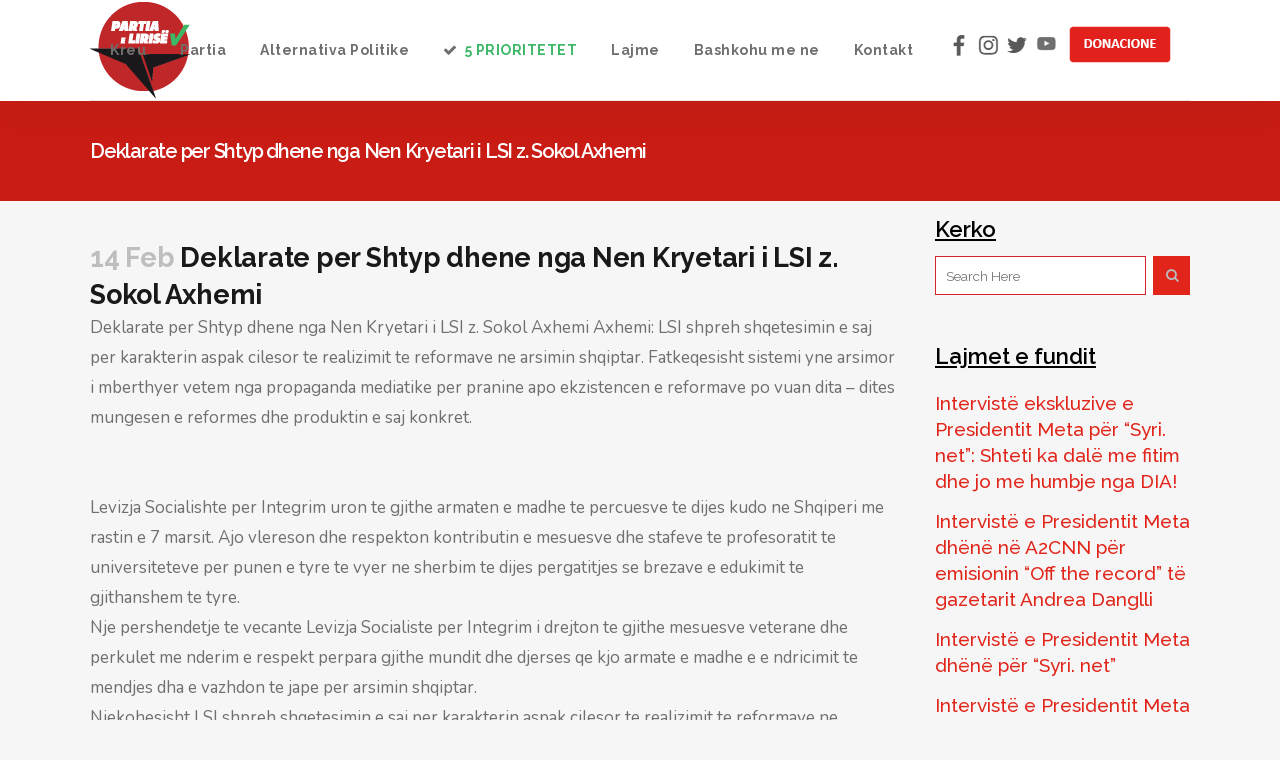

--- FILE ---
content_type: text/html; charset=UTF-8
request_url: https://partiaelirise.al/deklarate-per-shtyp-dhene-nga-nen-kryetari-i-lsi-z-sokol-axhemi/
body_size: 67083
content:
<!DOCTYPE html>
<html lang="en-US">
<head>
	<meta charset="UTF-8" />
	
	<title>Deklarate per Shtyp dhene nga Nen Kryetari i LSI z. Sokol Axhemi - Partia e Lirise</title>

	
			
						<meta name="viewport" content="width=device-width,initial-scale=1,user-scalable=no">
		
	<link rel="profile" href="http://gmpg.org/xfn/11" />
	<link rel="pingback" href="https://partiaelirise.al/xmlrpc.php" />
            <link rel="shortcut icon" type="image/x-icon" href="https://partiaelirise.al/wp-content/uploads/2022/10/LOGO.png">
        <link rel="apple-touch-icon" href="https://partiaelirise.al/wp-content/uploads/2022/10/LOGO.png"/>
    	<link href='//fonts.googleapis.com/css?family=Raleway:100,200,300,400,500,600,700,800,900,300italic,400italic,700italic|Raleway:100,200,300,400,500,600,700,800,900,300italic,400italic,700italic|Nunito:100,200,300,400,500,600,700,800,900,300italic,400italic,700italic&subset=latin,latin-ext' rel='stylesheet' type='text/css'>
<script type="application/javascript">var QodeAjaxUrl = "https://partiaelirise.al/wp-admin/admin-ajax.php"</script><meta name='robots' content='index, follow, max-image-preview:large, max-snippet:-1, max-video-preview:-1' />
	<style>img:is([sizes="auto" i], [sizes^="auto," i]) { contain-intrinsic-size: 3000px 1500px }</style>
	
	<!-- This site is optimized with the Yoast SEO plugin v25.2 - https://yoast.com/wordpress/plugins/seo/ -->
	<link rel="canonical" href="https://partiaelirise.al/deklarate-per-shtyp-dhene-nga-nen-kryetari-i-lsi-z-sokol-axhemi/" />
	<meta property="og:locale" content="en_US" />
	<meta property="og:type" content="article" />
	<meta property="og:title" content="Deklarate per Shtyp dhene nga Nen Kryetari i LSI z. Sokol Axhemi - Partia e Lirise" />
	<meta property="og:description" content="Deklarate per Shtyp dhene nga Nen Kryetari i LSI z. Sokol Axhemi Axhemi: LSI shpreh shqetesimin e saj per karakterin aspak cilesor te realizimit te reformave ne arsimin shqiptar. Fatkeqesisht sistemi yne arsimor i mberthyer vetem nga propaganda mediatike per pranine apo ekzistencen e reformave..." />
	<meta property="og:url" content="https://partiaelirise.al/deklarate-per-shtyp-dhene-nga-nen-kryetari-i-lsi-z-sokol-axhemi/" />
	<meta property="og:site_name" content="Partia e Lirise" />
	<meta property="article:published_time" content="2013-02-14T21:48:34+00:00" />
	<meta name="author" content="Partia Lirise" />
	<meta name="twitter:card" content="summary_large_image" />
	<meta name="twitter:label1" content="Written by" />
	<meta name="twitter:data1" content="Partia Lirise" />
	<meta name="twitter:label2" content="Est. reading time" />
	<meta name="twitter:data2" content="2 minutes" />
	<script type="application/ld+json" class="yoast-schema-graph">{"@context":"https://schema.org","@graph":[{"@type":"Article","@id":"https://partiaelirise.al/deklarate-per-shtyp-dhene-nga-nen-kryetari-i-lsi-z-sokol-axhemi/#article","isPartOf":{"@id":"https://partiaelirise.al/deklarate-per-shtyp-dhene-nga-nen-kryetari-i-lsi-z-sokol-axhemi/"},"author":{"name":"Partia Lirise","@id":"https://partiaelirise.al/#/schema/person/542636635f6747125a306ec43f0c9fad"},"headline":"Deklarate per Shtyp dhene nga Nen Kryetari i LSI z. Sokol Axhemi","datePublished":"2013-02-14T21:48:34+00:00","mainEntityOfPage":{"@id":"https://partiaelirise.al/deklarate-per-shtyp-dhene-nga-nen-kryetari-i-lsi-z-sokol-axhemi/"},"wordCount":495,"publisher":{"@id":"https://partiaelirise.al/#organization"},"articleSection":["Archived Articles"],"inLanguage":"en-US"},{"@type":"WebPage","@id":"https://partiaelirise.al/deklarate-per-shtyp-dhene-nga-nen-kryetari-i-lsi-z-sokol-axhemi/","url":"https://partiaelirise.al/deklarate-per-shtyp-dhene-nga-nen-kryetari-i-lsi-z-sokol-axhemi/","name":"Deklarate per Shtyp dhene nga Nen Kryetari i LSI z. Sokol Axhemi - Partia e Lirise","isPartOf":{"@id":"https://partiaelirise.al/#website"},"datePublished":"2013-02-14T21:48:34+00:00","breadcrumb":{"@id":"https://partiaelirise.al/deklarate-per-shtyp-dhene-nga-nen-kryetari-i-lsi-z-sokol-axhemi/#breadcrumb"},"inLanguage":"en-US","potentialAction":[{"@type":"ReadAction","target":["https://partiaelirise.al/deklarate-per-shtyp-dhene-nga-nen-kryetari-i-lsi-z-sokol-axhemi/"]}]},{"@type":"BreadcrumbList","@id":"https://partiaelirise.al/deklarate-per-shtyp-dhene-nga-nen-kryetari-i-lsi-z-sokol-axhemi/#breadcrumb","itemListElement":[{"@type":"ListItem","position":1,"name":"Home","item":"https://partiaelirise.al/"},{"@type":"ListItem","position":2,"name":"Deklarate per Shtyp dhene nga Nen Kryetari i LSI z. Sokol Axhemi"}]},{"@type":"WebSite","@id":"https://partiaelirise.al/#website","url":"https://partiaelirise.al/","name":"Partia e Lirise","description":"","publisher":{"@id":"https://partiaelirise.al/#organization"},"potentialAction":[{"@type":"SearchAction","target":{"@type":"EntryPoint","urlTemplate":"https://partiaelirise.al/?s={search_term_string}"},"query-input":{"@type":"PropertyValueSpecification","valueRequired":true,"valueName":"search_term_string"}}],"inLanguage":"en-US"},{"@type":"Organization","@id":"https://partiaelirise.al/#organization","name":"Partia e Lirise","url":"https://partiaelirise.al/","logo":{"@type":"ImageObject","inLanguage":"en-US","@id":"https://partiaelirise.al/#/schema/logo/image/","url":"https://partiaelirise.al/wp-content/uploads/2022/10/cropped-LOGO.png","contentUrl":"https://partiaelirise.al/wp-content/uploads/2022/10/cropped-LOGO.png","width":512,"height":512,"caption":"Partia e Lirise"},"image":{"@id":"https://partiaelirise.al/#/schema/logo/image/"}},{"@type":"Person","@id":"https://partiaelirise.al/#/schema/person/542636635f6747125a306ec43f0c9fad","name":"Partia Lirise","image":{"@type":"ImageObject","inLanguage":"en-US","@id":"https://partiaelirise.al/#/schema/person/image/","url":"https://secure.gravatar.com/avatar/4380aac533c0de69282a6f55327603437b7ee1a149f31140ab739080d08dbcb9?s=96&d=mm&r=g","contentUrl":"https://secure.gravatar.com/avatar/4380aac533c0de69282a6f55327603437b7ee1a149f31140ab739080d08dbcb9?s=96&d=mm&r=g","caption":"Partia Lirise"},"url":"https://partiaelirise.al/author/hanigjonaj/"}]}</script>
	<!-- / Yoast SEO plugin. -->


<link rel='dns-prefetch' href='//maps.googleapis.com' />
<link rel="alternate" type="application/rss+xml" title="Partia e Lirise &raquo; Feed" href="https://partiaelirise.al/feed/" />
<link rel="alternate" type="application/rss+xml" title="Partia e Lirise &raquo; Comments Feed" href="https://partiaelirise.al/comments/feed/" />
<script type="text/javascript">
/* <![CDATA[ */
window._wpemojiSettings = {"baseUrl":"https:\/\/s.w.org\/images\/core\/emoji\/16.0.1\/72x72\/","ext":".png","svgUrl":"https:\/\/s.w.org\/images\/core\/emoji\/16.0.1\/svg\/","svgExt":".svg","source":{"concatemoji":"https:\/\/partiaelirise.al\/wp-includes\/js\/wp-emoji-release.min.js?ver=6.8.3"}};
/*! This file is auto-generated */
!function(s,n){var o,i,e;function c(e){try{var t={supportTests:e,timestamp:(new Date).valueOf()};sessionStorage.setItem(o,JSON.stringify(t))}catch(e){}}function p(e,t,n){e.clearRect(0,0,e.canvas.width,e.canvas.height),e.fillText(t,0,0);var t=new Uint32Array(e.getImageData(0,0,e.canvas.width,e.canvas.height).data),a=(e.clearRect(0,0,e.canvas.width,e.canvas.height),e.fillText(n,0,0),new Uint32Array(e.getImageData(0,0,e.canvas.width,e.canvas.height).data));return t.every(function(e,t){return e===a[t]})}function u(e,t){e.clearRect(0,0,e.canvas.width,e.canvas.height),e.fillText(t,0,0);for(var n=e.getImageData(16,16,1,1),a=0;a<n.data.length;a++)if(0!==n.data[a])return!1;return!0}function f(e,t,n,a){switch(t){case"flag":return n(e,"\ud83c\udff3\ufe0f\u200d\u26a7\ufe0f","\ud83c\udff3\ufe0f\u200b\u26a7\ufe0f")?!1:!n(e,"\ud83c\udde8\ud83c\uddf6","\ud83c\udde8\u200b\ud83c\uddf6")&&!n(e,"\ud83c\udff4\udb40\udc67\udb40\udc62\udb40\udc65\udb40\udc6e\udb40\udc67\udb40\udc7f","\ud83c\udff4\u200b\udb40\udc67\u200b\udb40\udc62\u200b\udb40\udc65\u200b\udb40\udc6e\u200b\udb40\udc67\u200b\udb40\udc7f");case"emoji":return!a(e,"\ud83e\udedf")}return!1}function g(e,t,n,a){var r="undefined"!=typeof WorkerGlobalScope&&self instanceof WorkerGlobalScope?new OffscreenCanvas(300,150):s.createElement("canvas"),o=r.getContext("2d",{willReadFrequently:!0}),i=(o.textBaseline="top",o.font="600 32px Arial",{});return e.forEach(function(e){i[e]=t(o,e,n,a)}),i}function t(e){var t=s.createElement("script");t.src=e,t.defer=!0,s.head.appendChild(t)}"undefined"!=typeof Promise&&(o="wpEmojiSettingsSupports",i=["flag","emoji"],n.supports={everything:!0,everythingExceptFlag:!0},e=new Promise(function(e){s.addEventListener("DOMContentLoaded",e,{once:!0})}),new Promise(function(t){var n=function(){try{var e=JSON.parse(sessionStorage.getItem(o));if("object"==typeof e&&"number"==typeof e.timestamp&&(new Date).valueOf()<e.timestamp+604800&&"object"==typeof e.supportTests)return e.supportTests}catch(e){}return null}();if(!n){if("undefined"!=typeof Worker&&"undefined"!=typeof OffscreenCanvas&&"undefined"!=typeof URL&&URL.createObjectURL&&"undefined"!=typeof Blob)try{var e="postMessage("+g.toString()+"("+[JSON.stringify(i),f.toString(),p.toString(),u.toString()].join(",")+"));",a=new Blob([e],{type:"text/javascript"}),r=new Worker(URL.createObjectURL(a),{name:"wpTestEmojiSupports"});return void(r.onmessage=function(e){c(n=e.data),r.terminate(),t(n)})}catch(e){}c(n=g(i,f,p,u))}t(n)}).then(function(e){for(var t in e)n.supports[t]=e[t],n.supports.everything=n.supports.everything&&n.supports[t],"flag"!==t&&(n.supports.everythingExceptFlag=n.supports.everythingExceptFlag&&n.supports[t]);n.supports.everythingExceptFlag=n.supports.everythingExceptFlag&&!n.supports.flag,n.DOMReady=!1,n.readyCallback=function(){n.DOMReady=!0}}).then(function(){return e}).then(function(){var e;n.supports.everything||(n.readyCallback(),(e=n.source||{}).concatemoji?t(e.concatemoji):e.wpemoji&&e.twemoji&&(t(e.twemoji),t(e.wpemoji)))}))}((window,document),window._wpemojiSettings);
/* ]]> */
</script>
<link rel='stylesheet' id='layerslider-css' href='https://partiaelirise.al/wp-content/plugins/LayerSlider/static/layerslider/css/layerslider.css?ver=6.7.6' type='text/css' media='all' />
<style id='wp-emoji-styles-inline-css' type='text/css'>

	img.wp-smiley, img.emoji {
		display: inline !important;
		border: none !important;
		box-shadow: none !important;
		height: 1em !important;
		width: 1em !important;
		margin: 0 0.07em !important;
		vertical-align: -0.1em !important;
		background: none !important;
		padding: 0 !important;
	}
</style>
<link rel='stylesheet' id='wp-block-library-css' href='https://partiaelirise.al/wp-includes/css/dist/block-library/style.min.css?ver=6.8.3' type='text/css' media='all' />
<style id='classic-theme-styles-inline-css' type='text/css'>
/*! This file is auto-generated */
.wp-block-button__link{color:#fff;background-color:#32373c;border-radius:9999px;box-shadow:none;text-decoration:none;padding:calc(.667em + 2px) calc(1.333em + 2px);font-size:1.125em}.wp-block-file__button{background:#32373c;color:#fff;text-decoration:none}
</style>
<style id='global-styles-inline-css' type='text/css'>
:root{--wp--preset--aspect-ratio--square: 1;--wp--preset--aspect-ratio--4-3: 4/3;--wp--preset--aspect-ratio--3-4: 3/4;--wp--preset--aspect-ratio--3-2: 3/2;--wp--preset--aspect-ratio--2-3: 2/3;--wp--preset--aspect-ratio--16-9: 16/9;--wp--preset--aspect-ratio--9-16: 9/16;--wp--preset--color--black: #000000;--wp--preset--color--cyan-bluish-gray: #abb8c3;--wp--preset--color--white: #ffffff;--wp--preset--color--pale-pink: #f78da7;--wp--preset--color--vivid-red: #cf2e2e;--wp--preset--color--luminous-vivid-orange: #ff6900;--wp--preset--color--luminous-vivid-amber: #fcb900;--wp--preset--color--light-green-cyan: #7bdcb5;--wp--preset--color--vivid-green-cyan: #00d084;--wp--preset--color--pale-cyan-blue: #8ed1fc;--wp--preset--color--vivid-cyan-blue: #0693e3;--wp--preset--color--vivid-purple: #9b51e0;--wp--preset--gradient--vivid-cyan-blue-to-vivid-purple: linear-gradient(135deg,rgba(6,147,227,1) 0%,rgb(155,81,224) 100%);--wp--preset--gradient--light-green-cyan-to-vivid-green-cyan: linear-gradient(135deg,rgb(122,220,180) 0%,rgb(0,208,130) 100%);--wp--preset--gradient--luminous-vivid-amber-to-luminous-vivid-orange: linear-gradient(135deg,rgba(252,185,0,1) 0%,rgba(255,105,0,1) 100%);--wp--preset--gradient--luminous-vivid-orange-to-vivid-red: linear-gradient(135deg,rgba(255,105,0,1) 0%,rgb(207,46,46) 100%);--wp--preset--gradient--very-light-gray-to-cyan-bluish-gray: linear-gradient(135deg,rgb(238,238,238) 0%,rgb(169,184,195) 100%);--wp--preset--gradient--cool-to-warm-spectrum: linear-gradient(135deg,rgb(74,234,220) 0%,rgb(151,120,209) 20%,rgb(207,42,186) 40%,rgb(238,44,130) 60%,rgb(251,105,98) 80%,rgb(254,248,76) 100%);--wp--preset--gradient--blush-light-purple: linear-gradient(135deg,rgb(255,206,236) 0%,rgb(152,150,240) 100%);--wp--preset--gradient--blush-bordeaux: linear-gradient(135deg,rgb(254,205,165) 0%,rgb(254,45,45) 50%,rgb(107,0,62) 100%);--wp--preset--gradient--luminous-dusk: linear-gradient(135deg,rgb(255,203,112) 0%,rgb(199,81,192) 50%,rgb(65,88,208) 100%);--wp--preset--gradient--pale-ocean: linear-gradient(135deg,rgb(255,245,203) 0%,rgb(182,227,212) 50%,rgb(51,167,181) 100%);--wp--preset--gradient--electric-grass: linear-gradient(135deg,rgb(202,248,128) 0%,rgb(113,206,126) 100%);--wp--preset--gradient--midnight: linear-gradient(135deg,rgb(2,3,129) 0%,rgb(40,116,252) 100%);--wp--preset--font-size--small: 13px;--wp--preset--font-size--medium: 20px;--wp--preset--font-size--large: 36px;--wp--preset--font-size--x-large: 42px;--wp--preset--spacing--20: 0.44rem;--wp--preset--spacing--30: 0.67rem;--wp--preset--spacing--40: 1rem;--wp--preset--spacing--50: 1.5rem;--wp--preset--spacing--60: 2.25rem;--wp--preset--spacing--70: 3.38rem;--wp--preset--spacing--80: 5.06rem;--wp--preset--shadow--natural: 6px 6px 9px rgba(0, 0, 0, 0.2);--wp--preset--shadow--deep: 12px 12px 50px rgba(0, 0, 0, 0.4);--wp--preset--shadow--sharp: 6px 6px 0px rgba(0, 0, 0, 0.2);--wp--preset--shadow--outlined: 6px 6px 0px -3px rgba(255, 255, 255, 1), 6px 6px rgba(0, 0, 0, 1);--wp--preset--shadow--crisp: 6px 6px 0px rgba(0, 0, 0, 1);}:where(.is-layout-flex){gap: 0.5em;}:where(.is-layout-grid){gap: 0.5em;}body .is-layout-flex{display: flex;}.is-layout-flex{flex-wrap: wrap;align-items: center;}.is-layout-flex > :is(*, div){margin: 0;}body .is-layout-grid{display: grid;}.is-layout-grid > :is(*, div){margin: 0;}:where(.wp-block-columns.is-layout-flex){gap: 2em;}:where(.wp-block-columns.is-layout-grid){gap: 2em;}:where(.wp-block-post-template.is-layout-flex){gap: 1.25em;}:where(.wp-block-post-template.is-layout-grid){gap: 1.25em;}.has-black-color{color: var(--wp--preset--color--black) !important;}.has-cyan-bluish-gray-color{color: var(--wp--preset--color--cyan-bluish-gray) !important;}.has-white-color{color: var(--wp--preset--color--white) !important;}.has-pale-pink-color{color: var(--wp--preset--color--pale-pink) !important;}.has-vivid-red-color{color: var(--wp--preset--color--vivid-red) !important;}.has-luminous-vivid-orange-color{color: var(--wp--preset--color--luminous-vivid-orange) !important;}.has-luminous-vivid-amber-color{color: var(--wp--preset--color--luminous-vivid-amber) !important;}.has-light-green-cyan-color{color: var(--wp--preset--color--light-green-cyan) !important;}.has-vivid-green-cyan-color{color: var(--wp--preset--color--vivid-green-cyan) !important;}.has-pale-cyan-blue-color{color: var(--wp--preset--color--pale-cyan-blue) !important;}.has-vivid-cyan-blue-color{color: var(--wp--preset--color--vivid-cyan-blue) !important;}.has-vivid-purple-color{color: var(--wp--preset--color--vivid-purple) !important;}.has-black-background-color{background-color: var(--wp--preset--color--black) !important;}.has-cyan-bluish-gray-background-color{background-color: var(--wp--preset--color--cyan-bluish-gray) !important;}.has-white-background-color{background-color: var(--wp--preset--color--white) !important;}.has-pale-pink-background-color{background-color: var(--wp--preset--color--pale-pink) !important;}.has-vivid-red-background-color{background-color: var(--wp--preset--color--vivid-red) !important;}.has-luminous-vivid-orange-background-color{background-color: var(--wp--preset--color--luminous-vivid-orange) !important;}.has-luminous-vivid-amber-background-color{background-color: var(--wp--preset--color--luminous-vivid-amber) !important;}.has-light-green-cyan-background-color{background-color: var(--wp--preset--color--light-green-cyan) !important;}.has-vivid-green-cyan-background-color{background-color: var(--wp--preset--color--vivid-green-cyan) !important;}.has-pale-cyan-blue-background-color{background-color: var(--wp--preset--color--pale-cyan-blue) !important;}.has-vivid-cyan-blue-background-color{background-color: var(--wp--preset--color--vivid-cyan-blue) !important;}.has-vivid-purple-background-color{background-color: var(--wp--preset--color--vivid-purple) !important;}.has-black-border-color{border-color: var(--wp--preset--color--black) !important;}.has-cyan-bluish-gray-border-color{border-color: var(--wp--preset--color--cyan-bluish-gray) !important;}.has-white-border-color{border-color: var(--wp--preset--color--white) !important;}.has-pale-pink-border-color{border-color: var(--wp--preset--color--pale-pink) !important;}.has-vivid-red-border-color{border-color: var(--wp--preset--color--vivid-red) !important;}.has-luminous-vivid-orange-border-color{border-color: var(--wp--preset--color--luminous-vivid-orange) !important;}.has-luminous-vivid-amber-border-color{border-color: var(--wp--preset--color--luminous-vivid-amber) !important;}.has-light-green-cyan-border-color{border-color: var(--wp--preset--color--light-green-cyan) !important;}.has-vivid-green-cyan-border-color{border-color: var(--wp--preset--color--vivid-green-cyan) !important;}.has-pale-cyan-blue-border-color{border-color: var(--wp--preset--color--pale-cyan-blue) !important;}.has-vivid-cyan-blue-border-color{border-color: var(--wp--preset--color--vivid-cyan-blue) !important;}.has-vivid-purple-border-color{border-color: var(--wp--preset--color--vivid-purple) !important;}.has-vivid-cyan-blue-to-vivid-purple-gradient-background{background: var(--wp--preset--gradient--vivid-cyan-blue-to-vivid-purple) !important;}.has-light-green-cyan-to-vivid-green-cyan-gradient-background{background: var(--wp--preset--gradient--light-green-cyan-to-vivid-green-cyan) !important;}.has-luminous-vivid-amber-to-luminous-vivid-orange-gradient-background{background: var(--wp--preset--gradient--luminous-vivid-amber-to-luminous-vivid-orange) !important;}.has-luminous-vivid-orange-to-vivid-red-gradient-background{background: var(--wp--preset--gradient--luminous-vivid-orange-to-vivid-red) !important;}.has-very-light-gray-to-cyan-bluish-gray-gradient-background{background: var(--wp--preset--gradient--very-light-gray-to-cyan-bluish-gray) !important;}.has-cool-to-warm-spectrum-gradient-background{background: var(--wp--preset--gradient--cool-to-warm-spectrum) !important;}.has-blush-light-purple-gradient-background{background: var(--wp--preset--gradient--blush-light-purple) !important;}.has-blush-bordeaux-gradient-background{background: var(--wp--preset--gradient--blush-bordeaux) !important;}.has-luminous-dusk-gradient-background{background: var(--wp--preset--gradient--luminous-dusk) !important;}.has-pale-ocean-gradient-background{background: var(--wp--preset--gradient--pale-ocean) !important;}.has-electric-grass-gradient-background{background: var(--wp--preset--gradient--electric-grass) !important;}.has-midnight-gradient-background{background: var(--wp--preset--gradient--midnight) !important;}.has-small-font-size{font-size: var(--wp--preset--font-size--small) !important;}.has-medium-font-size{font-size: var(--wp--preset--font-size--medium) !important;}.has-large-font-size{font-size: var(--wp--preset--font-size--large) !important;}.has-x-large-font-size{font-size: var(--wp--preset--font-size--x-large) !important;}
:where(.wp-block-post-template.is-layout-flex){gap: 1.25em;}:where(.wp-block-post-template.is-layout-grid){gap: 1.25em;}
:where(.wp-block-columns.is-layout-flex){gap: 2em;}:where(.wp-block-columns.is-layout-grid){gap: 2em;}
:root :where(.wp-block-pullquote){font-size: 1.5em;line-height: 1.6;}
</style>
<link rel='stylesheet' id='contact-form-7-css' href='https://partiaelirise.al/wp-content/plugins/contact-form-7/includes/css/styles.css?ver=6.1' type='text/css' media='all' />
<link rel='stylesheet' id='default_style-css' href='https://partiaelirise.al/wp-content/themes/bridge/style.css?ver=6.8.3' type='text/css' media='all' />
<link rel='stylesheet' id='qode_font_awesome-css' href='https://partiaelirise.al/wp-content/themes/bridge/css/font-awesome/css/font-awesome.min.css?ver=6.8.3' type='text/css' media='all' />
<link rel='stylesheet' id='qode_font_elegant-css' href='https://partiaelirise.al/wp-content/themes/bridge/css/elegant-icons/style.min.css?ver=6.8.3' type='text/css' media='all' />
<link rel='stylesheet' id='qode_linea_icons-css' href='https://partiaelirise.al/wp-content/themes/bridge/css/linea-icons/style.css?ver=6.8.3' type='text/css' media='all' />
<link rel='stylesheet' id='qode_dripicons-css' href='https://partiaelirise.al/wp-content/themes/bridge/css/dripicons/dripicons.css?ver=6.8.3' type='text/css' media='all' />
<link rel='stylesheet' id='stylesheet-css' href='https://partiaelirise.al/wp-content/themes/bridge/css/stylesheet.min.css?ver=6.8.3' type='text/css' media='all' />
<style id='stylesheet-inline-css' type='text/css'>
   .postid-2579.disabled_footer_top .footer_top_holder, .postid-2579.disabled_footer_bottom .footer_bottom_holder { display: none;}


</style>
<link rel='stylesheet' id='qode_print-css' href='https://partiaelirise.al/wp-content/themes/bridge/css/print.css?ver=6.8.3' type='text/css' media='all' />
<link rel='stylesheet' id='mac_stylesheet-css' href='https://partiaelirise.al/wp-content/themes/bridge/css/mac_stylesheet.css?ver=6.8.3' type='text/css' media='all' />
<link rel='stylesheet' id='webkit-css' href='https://partiaelirise.al/wp-content/themes/bridge/css/webkit_stylesheet.css?ver=6.8.3' type='text/css' media='all' />
<link rel='stylesheet' id='style_dynamic-css' href='https://partiaelirise.al/wp-content/themes/bridge/css/style_dynamic.css?ver=1714571104' type='text/css' media='all' />
<link rel='stylesheet' id='responsive-css' href='https://partiaelirise.al/wp-content/themes/bridge/css/responsive.min.css?ver=6.8.3' type='text/css' media='all' />
<link rel='stylesheet' id='style_dynamic_responsive-css' href='https://partiaelirise.al/wp-content/themes/bridge/css/style_dynamic_responsive.css?ver=1714571104' type='text/css' media='all' />
<link rel='stylesheet' id='js_composer_front-css' href='https://partiaelirise.al/wp-content/plugins/js_composer/assets/css/js_composer.min.css?ver=6.7.0' type='text/css' media='all' />
<link rel='stylesheet' id='custom_css-css' href='https://partiaelirise.al/wp-content/themes/bridge/css/custom_css.css?ver=1714571104' type='text/css' media='all' />
<link rel='stylesheet' id='newsletter-css' href='https://partiaelirise.al/wp-content/plugins/newsletter/style.css?ver=8.9.2' type='text/css' media='all' />
<script type="text/javascript" id="layerslider-greensock-js-extra">
/* <![CDATA[ */
var LS_Meta = {"v":"6.7.6"};
/* ]]> */
</script>
<script type="text/javascript" src="https://partiaelirise.al/wp-content/plugins/LayerSlider/static/layerslider/js/greensock.js?ver=1.19.0" id="layerslider-greensock-js"></script>
<script type="text/javascript" src="https://partiaelirise.al/wp-includes/js/jquery/jquery.min.js?ver=3.7.1" id="jquery-core-js"></script>
<script type="text/javascript" src="https://partiaelirise.al/wp-includes/js/jquery/jquery-migrate.min.js?ver=3.4.1" id="jquery-migrate-js"></script>
<script type="text/javascript" src="https://partiaelirise.al/wp-content/plugins/LayerSlider/static/layerslider/js/layerslider.kreaturamedia.jquery.js?ver=6.7.6" id="layerslider-js"></script>
<script type="text/javascript" src="https://partiaelirise.al/wp-content/plugins/LayerSlider/static/layerslider/js/layerslider.transitions.js?ver=6.7.6" id="layerslider-transitions-js"></script>
<meta name="generator" content="Powered by LayerSlider 6.7.6 - Multi-Purpose, Responsive, Parallax, Mobile-Friendly Slider Plugin for WordPress." />
<!-- LayerSlider updates and docs at: https://layerslider.kreaturamedia.com -->
<link rel="https://api.w.org/" href="https://partiaelirise.al/wp-json/" /><link rel="alternate" title="JSON" type="application/json" href="https://partiaelirise.al/wp-json/wp/v2/posts/2579" /><link rel="EditURI" type="application/rsd+xml" title="RSD" href="https://partiaelirise.al/xmlrpc.php?rsd" />
<meta name="generator" content="WordPress 6.8.3" />
<link rel='shortlink' href='https://partiaelirise.al/?p=2579' />
<link rel="alternate" title="oEmbed (JSON)" type="application/json+oembed" href="https://partiaelirise.al/wp-json/oembed/1.0/embed?url=https%3A%2F%2Fpartiaelirise.al%2Fdeklarate-per-shtyp-dhene-nga-nen-kryetari-i-lsi-z-sokol-axhemi%2F" />
<link rel="alternate" title="oEmbed (XML)" type="text/xml+oembed" href="https://partiaelirise.al/wp-json/oembed/1.0/embed?url=https%3A%2F%2Fpartiaelirise.al%2Fdeklarate-per-shtyp-dhene-nga-nen-kryetari-i-lsi-z-sokol-axhemi%2F&#038;format=xml" />
<!-- start Simple Custom CSS and JS -->
<script type="text/javascript">

document.addEventListener('DOMContentLoaded', function () {
  // Select all anchor links for smooth scroll
  document.querySelectorAll('a[href^="#"]').forEach(function (anchor) {
    anchor.addEventListener('touchstart', function (e) {
      e.preventDefault();
    }, { passive: false });
  });
});

</script>
<!-- end Simple Custom CSS and JS -->
<meta name="generator" content="Elementor 3.30.2; features: e_font_icon_svg, additional_custom_breakpoints, e_element_cache; settings: css_print_method-external, google_font-enabled, font_display-swap">
			<style>
				.e-con.e-parent:nth-of-type(n+4):not(.e-lazyloaded):not(.e-no-lazyload),
				.e-con.e-parent:nth-of-type(n+4):not(.e-lazyloaded):not(.e-no-lazyload) * {
					background-image: none !important;
				}
				@media screen and (max-height: 1024px) {
					.e-con.e-parent:nth-of-type(n+3):not(.e-lazyloaded):not(.e-no-lazyload),
					.e-con.e-parent:nth-of-type(n+3):not(.e-lazyloaded):not(.e-no-lazyload) * {
						background-image: none !important;
					}
				}
				@media screen and (max-height: 640px) {
					.e-con.e-parent:nth-of-type(n+2):not(.e-lazyloaded):not(.e-no-lazyload),
					.e-con.e-parent:nth-of-type(n+2):not(.e-lazyloaded):not(.e-no-lazyload) * {
						background-image: none !important;
					}
				}
			</style>
			<meta name="generator" content="Powered by WPBakery Page Builder - drag and drop page builder for WordPress."/>
<link rel="icon" href="https://partiaelirise.al/wp-content/uploads/2024/05/logo-new-1.png" sizes="32x32" />
<link rel="icon" href="https://partiaelirise.al/wp-content/uploads/2024/05/logo-new-1.png" sizes="192x192" />
<link rel="apple-touch-icon" href="https://partiaelirise.al/wp-content/uploads/2024/05/logo-new-1.png" />
<meta name="msapplication-TileImage" content="https://partiaelirise.al/wp-content/uploads/2024/05/logo-new-1.png" />
		<style type="text/css" id="wp-custom-css">
			.mobilevetem{
    display: none!important;
}

.footer_top {
    padding: 25px 0 22px;
}
.footer_top .footer_col3 {
    text-align: right;
}
.title .title_holder {
    display: table;
    height: 100%;
    left: 0;
    position: relative;
    width: 100%;
    background-color: #C81C14;
}
.content .container .container_inner{
    padding-top: 15px;
}


.title h1, .title.title_size_small h1 {
    font-size: 20px;
}

h1, .h1, .title h1 {
    color: #ffffff;
}

.separator.small {
    background-color: #ffffff;
}

.blog_holder article .post_info {
    display: none;
}

@media only screen and (max-width: 600px) {
  .title {
    padding-top: 0px !important;
    padding-bottom: 5px !important;
}
	.mobilevetem{
    display: block!important;
}
	
}

.header_top #searchform input[type=text], .widget.widget_search form input[type=text] {
    border: 1px solid #d9232e;
}


.header_top #searchform input[type=submit], .widget.widget_search form input[type=submit] {
    height: 39px;
    line-height: 38px;
    border: 1px solid #e1251b;
    background-color: #e1251b;
}


aside .widget a {
    color: #e1251b;
}
.side_menu .widget li, .side_menu a, aside .widget a {
    font-weight: 500;
}
aside .widget h5 {
    margin-bottom: 14px;
    color: #000;
    font-size: 22px;
    font-weight: 600;
    text-decoration: underline;
}


.title .separator.small, .title .separator.small.left, .title .separator.small.right {
    display: none;
}


h1, .h1, .title h1 {
    font-weight: 600;
}


.social_share_list_holder ul li i {
    color: #fffefe;
}
 

.icon_social_holder {
    display: none;
}




h5, .h5, h5 a, .q_icon_with_title .icon_text_holder h5.icon_title {
    line-height: 26px;
}


#back_to_top span i {
    color: #d9232e;
}

#back_to_top span i{
    line-height: 42px;
}

#back_to_top>span {
    width: 42px;
    height: 42px;
	line-height: 42px;
}


p {
    color: #716e6e!important;
    font-size: 17px!important;
}

ol {
    color: #716e6e;
    font-size: 17px!important;
}

a, p a {
    color: #716e6e;
}



@media only screen and (max-width: 600px) {
  .desktop32 {
    display: none;
  }
  .mobile32{
    display: block!important;
  }
}

.mobile32{
    display: none;
  }		</style>
		<noscript><style> .wpb_animate_when_almost_visible { opacity: 1; }</style></noscript></head>

<body class="wp-singular post-template-default single single-post postid-2579 single-format-standard wp-theme-bridge  qode_grid_1200 footer_responsive_adv transparent_content qode-theme-ver-16.6 qode-theme-bridge disabled_footer_bottom qode_advanced_footer_responsive_1000 wpb-js-composer js-comp-ver-6.7.0 vc_responsive elementor-default elementor-kit-11277" itemscope itemtype="http://schema.org/WebPage">


<div class="wrapper">
	<div class="wrapper_inner">

    
    <!-- Google Analytics start -->
        <!-- Google Analytics end -->

	<header class=" has_header_fixed_right scroll_header_top_area  fixed scrolled_not_transparent with_border page_header">
	<div class="header_inner clearfix">
				<div class="header_top_bottom_holder">
			
			<div class="header_bottom clearfix" style=' background-color:rgba(255, 255, 255, 1);' >
								<div class="container">
					<div class="container_inner clearfix">
																				<div class="header_inner_left">
																	<div class="mobile_menu_button">
		<span>
			<i class="qode_icon_font_awesome fa fa-bars " ></i>		</span>
	</div>
								<div class="logo_wrapper" >
	<div class="q_logo">
		<a itemprop="url" href="https://partiaelirise.al/" >
             <img itemprop="image" class="normal" src="https://partiaelirise.al/wp-content/uploads/2024/05/logo-new.png" alt="Logo"/> 			 <img itemprop="image" class="light" src="https://partiaelirise.al/wp-content/uploads/2024/05/logo-new-1.png" alt="Logo"/> 			 <img itemprop="image" class="dark" src="https://partiaelirise.al/wp-content/themes/bridge/img/logo_black.png" alt="Logo"/> 			 <img itemprop="image" class="sticky" src="https://partiaelirise.al/wp-content/themes/bridge/img/logo_black.png" alt="Logo"/> 			 <img itemprop="image" class="mobile" src="https://partiaelirise.al/wp-content/uploads/2024/05/logo-new-1.png" alt="Logo"/> 					</a>
	</div>
	</div>															</div>
															<div class="header_inner_right">
									<div class="side_menu_button_wrapper right">
																					<div class="header_bottom_right_widget_holder"><div class="header_bottom_widget widget_text">			<div class="textwidget"><p><a href="https://www.facebook.com/ilirmetazyrtar"><img decoding="async" class="alignnone wp-image-932 size-full" src="https://partiaelirise.al/wp-content/uploads/2020/11/face.png" alt="" width="25" height="72" /></a> <a href="https://instagram.com/partia.lirise?igshid=YmMyMTA2M2Y="><img decoding="async" class="alignnone wp-image-933 size-full" src="https://partiaelirise.al/wp-content/uploads/2020/11/insta.png" alt="" width="25" height="72" /></a> <a href="https://twitter.com/ilirmetazyrtar?s=21&#038;t=6hBDNrTMZsbHSDrlQVWCvA"><img decoding="async" class="alignnone wp-image-934 size-full" src="https://partiaelirise.al/wp-content/uploads/2020/11/twit.png" alt="" width="25" height="72" /></a> <a href="https://www.youtube.com/user/LSIFaqjaZyrtare" target="_blank" rel="noopener"><img loading="lazy" decoding="async" class="alignnone wp-image-1028 size-full" src="https://partiaelirise.al/wp-content/uploads/2020/11/you.png" alt="" width="25" height="72" /></a>  <a href="https://partiaelirise.al/donacione/"><img loading="lazy" decoding="async" class="alignnone wp-image-930 size-full" src="https://partiaelirise.al/wp-content/uploads/2020/11/donate-1-1.png" alt="" width="106" height="42" /></a></p>
</div>
		</div><div class="widget_text header_bottom_widget widget_custom_html"><div class="textwidget custom-html-widget"><script>

</script></div></div></div>
																														<div class="side_menu_button">
																																											</div>
									</div>
								</div>
							
							
							<nav class="main_menu drop_down right">
								<ul id="menu-home" class=""><li id="nav-menu-item-112" class="menu-item menu-item-type-post_type menu-item-object-page menu-item-home  narrow"><a href="https://partiaelirise.al/" class=""><i class="menu_icon blank fa"></i><span>Kreu</span><span class="plus"></span></a></li>
<li id="nav-menu-item-306" class="menu-item menu-item-type-custom menu-item-object-custom menu-item-has-children  has_sub narrow"><a href="#" class=""><i class="menu_icon blank fa"></i><span>Partia</span><span class="plus"></span></a>
<div class="second"><div class="inner"><ul>
	<li id="nav-menu-item-10387" class="menu-item menu-item-type-custom menu-item-object-custom "><a href="https://partiaelirise.al/presidenti/" class=""><i class="menu_icon blank fa"></i><span>Presidenti</span><span class="plus"></span></a></li>
	<li id="nav-menu-item-10388" class="menu-item menu-item-type-custom menu-item-object-custom "><a href="https://partiaelirise.al/sta/" class=""><i class="menu_icon blank fa"></i><span>Statuti</span><span class="plus"></span></a></li>
	<li id="nav-menu-item-10820" class="menu-item menu-item-type-custom menu-item-object-custom "><a href="https://partiaelirise.al/kodi-i-sjelljes-se-partise-se-lirise/" class=""><i class="menu_icon blank fa"></i><span>Kodi i Sjelljes</span><span class="plus"></span></a></li>
	<li id="nav-menu-item-10269" class="menu-item menu-item-type-custom menu-item-object-custom "><a href="https://partiaelirise.al/kryesia/" class=""><i class="menu_icon blank fa"></i><span>Kryesia dhe Profilet e Anëtarëve të Kryesisë</span><span class="plus"></span></a></li>
	<li id="nav-menu-item-10924" class="menu-item menu-item-type-custom menu-item-object-custom "><a href="https://partiaelirise.al/komisioni-i-organizimit/" class=""><i class="menu_icon blank fa"></i><span>Komisioni i Organizimit</span><span class="plus"></span></a></li>
</ul></div></div>
</li>
<li id="nav-menu-item-10389" class="menu-item menu-item-type-custom menu-item-object-custom  narrow"><a href="https://partiaelirise.al/alternativa-politike-e-partise-se-lirise/" class=""><i class="menu_icon blank fa"></i><span>Alternativa Politike</span><span class="plus"></span></a></li>
<li id="nav-menu-item-11074" class="menu-item menu-item-type-custom menu-item-object-custom  narrow"><a href="https://partiaelirise.al/5-prioritetet/" class=""><i class="menu_icon fa-check fa"></i><span><strong><span style="color: #3cb767;">5 PRIORITETET</span></strong></span><span class="plus"></span></a></li>
<li id="nav-menu-item-512" class="menu-item menu-item-type-post_type menu-item-object-page  narrow"><a href="https://partiaelirise.al/lajme/" class=""><i class="menu_icon blank fa"></i><span>Lajme</span><span class="plus"></span></a></li>
<li id="nav-menu-item-10390" class="menu-item menu-item-type-custom menu-item-object-custom  narrow"><a href="#" class=""><i class="menu_icon blank fa"></i><span>Bashkohu me ne</span><span class="plus"></span></a></li>
<li id="nav-menu-item-10265" class="menu-item menu-item-type-post_type menu-item-object-page  narrow"><a href="https://partiaelirise.al/kontakt/" class=""><i class="menu_icon blank fa"></i><span>Kontakt</span><span class="plus"></span></a></li>
<li id="nav-menu-item-1587" class="mobilevetem menu-item menu-item-type-post_type menu-item-object-page  narrow"><a href="https://partiaelirise.al/donacione/" class=""><i class="menu_icon blank fa"></i><span><strong><span style="color: #ff0000;">Donacione</span></strong></span><span class="plus"></span></a></li>
</ul>							</nav>
														<nav class="mobile_menu">
	<ul id="menu-home-1" class=""><li id="mobile-menu-item-112" class="menu-item menu-item-type-post_type menu-item-object-page menu-item-home "><a href="https://partiaelirise.al/" class=""><span>Kreu</span></a><span class="mobile_arrow"><i class="fa fa-angle-right"></i><i class="fa fa-angle-down"></i></span></li>
<li id="mobile-menu-item-306" class="menu-item menu-item-type-custom menu-item-object-custom menu-item-has-children  has_sub"><a href="#" class=""><span>Partia</span></a><span class="mobile_arrow"><i class="fa fa-angle-right"></i><i class="fa fa-angle-down"></i></span>
<ul class="sub_menu">
	<li id="mobile-menu-item-10387" class="menu-item menu-item-type-custom menu-item-object-custom "><a href="https://partiaelirise.al/presidenti/" class=""><span>Presidenti</span></a><span class="mobile_arrow"><i class="fa fa-angle-right"></i><i class="fa fa-angle-down"></i></span></li>
	<li id="mobile-menu-item-10388" class="menu-item menu-item-type-custom menu-item-object-custom "><a href="https://partiaelirise.al/sta/" class=""><span>Statuti</span></a><span class="mobile_arrow"><i class="fa fa-angle-right"></i><i class="fa fa-angle-down"></i></span></li>
	<li id="mobile-menu-item-10820" class="menu-item menu-item-type-custom menu-item-object-custom "><a href="https://partiaelirise.al/kodi-i-sjelljes-se-partise-se-lirise/" class=""><span>Kodi i Sjelljes</span></a><span class="mobile_arrow"><i class="fa fa-angle-right"></i><i class="fa fa-angle-down"></i></span></li>
	<li id="mobile-menu-item-10269" class="menu-item menu-item-type-custom menu-item-object-custom "><a href="https://partiaelirise.al/kryesia/" class=""><span>Kryesia dhe Profilet e Anëtarëve të Kryesisë</span></a><span class="mobile_arrow"><i class="fa fa-angle-right"></i><i class="fa fa-angle-down"></i></span></li>
	<li id="mobile-menu-item-10924" class="menu-item menu-item-type-custom menu-item-object-custom "><a href="https://partiaelirise.al/komisioni-i-organizimit/" class=""><span>Komisioni i Organizimit</span></a><span class="mobile_arrow"><i class="fa fa-angle-right"></i><i class="fa fa-angle-down"></i></span></li>
</ul>
</li>
<li id="mobile-menu-item-10389" class="menu-item menu-item-type-custom menu-item-object-custom "><a href="https://partiaelirise.al/alternativa-politike-e-partise-se-lirise/" class=""><span>Alternativa Politike</span></a><span class="mobile_arrow"><i class="fa fa-angle-right"></i><i class="fa fa-angle-down"></i></span></li>
<li id="mobile-menu-item-11074" class="menu-item menu-item-type-custom menu-item-object-custom "><a href="https://partiaelirise.al/5-prioritetet/" class=""><span><strong><span style="color: #3cb767;">5 PRIORITETET</span></strong></span></a><span class="mobile_arrow"><i class="fa fa-angle-right"></i><i class="fa fa-angle-down"></i></span></li>
<li id="mobile-menu-item-512" class="menu-item menu-item-type-post_type menu-item-object-page "><a href="https://partiaelirise.al/lajme/" class=""><span>Lajme</span></a><span class="mobile_arrow"><i class="fa fa-angle-right"></i><i class="fa fa-angle-down"></i></span></li>
<li id="mobile-menu-item-10390" class="menu-item menu-item-type-custom menu-item-object-custom "><a href="#" class=""><span>Bashkohu me ne</span></a><span class="mobile_arrow"><i class="fa fa-angle-right"></i><i class="fa fa-angle-down"></i></span></li>
<li id="mobile-menu-item-10265" class="menu-item menu-item-type-post_type menu-item-object-page "><a href="https://partiaelirise.al/kontakt/" class=""><span>Kontakt</span></a><span class="mobile_arrow"><i class="fa fa-angle-right"></i><i class="fa fa-angle-down"></i></span></li>
<li id="mobile-menu-item-1587" class="mobilevetem menu-item menu-item-type-post_type menu-item-object-page "><a href="https://partiaelirise.al/donacione/" class=""><span><strong><span style="color: #ff0000;">Donacione</span></strong></span></a><span class="mobile_arrow"><i class="fa fa-angle-right"></i><i class="fa fa-angle-down"></i></span></li>
</ul></nav>																				</div>
					</div>
									</div>
			</div>
		</div>
</header>	<a id="back_to_top" href="#">
        <span class="fa-stack">
            <i class="qode_icon_font_awesome fa fa-chevron-up " ></i>        </span>
	</a>
	
	
    
            <div class="qode_left_side_fixed">
            <div class="textwidget custom-html-widget"><script>

</script></div>        </div>
    
    <div class="content ">
        <div class="content_inner  ">
    			<div class="title_outer title_without_animation"    data-height="201">
		<div class="title title_size_small  position_left " style="height:201px;">
			<div class="image not_responsive"></div>
										<div class="title_holder"  style="padding-top:101px;height:100px;">
					<div class="container">
						<div class="container_inner clearfix">
								<div class="title_subtitle_holder" >
                                                                																		<h1 ><span>Deklarate per Shtyp dhene nga Nen Kryetari i LSI z. Sokol Axhemi</span></h1>
																			<span class="separator small left"  ></span>
																	
																										                                                            </div>
						</div>
					</div>
				</div>
								</div>
			</div>
										<div class="container">
														<div class="container_inner default_template_holder" >
																
							<div class="two_columns_75_25 background_color_sidebar grid2 clearfix">
								<div class="column1">
											
									<div class="column_inner">
										<div class="blog_single blog_holder">
													<article id="post-2579" class="post-2579 post type-post status-publish format-standard hentry category-archived-articles">
			<div class="post_content_holder">
								<div class="post_text">
					<div class="post_text_inner">
						<h2 itemprop="name" class="entry_title"><span itemprop="dateCreated" class="date entry_date updated">14 Feb<meta itemprop="interactionCount" content="UserComments: 0"/></span> Deklarate per Shtyp dhene nga Nen Kryetari i LSI z. Sokol Axhemi</h2>
						<div class="post_info">
							<span class="time">Posted at 23:48h</span>
							in <a href="https://partiaelirise.al/category/archived-articles/" rel="category tag">Archived Articles</a>							<span class="post_author">
								by								<a itemprop="author" class="post_author_link" href="https://partiaelirise.al/author/hanigjonaj/">Partia Lirise</a>
							</span>
							                            						</div>
						<p> Deklarate per Shtyp dhene nga Nen Kryetari i LSI z. Sokol Axhemi Axhemi: LSI shpreh shqetesimin e saj per karakterin aspak cilesor te realizimit te reformave ne arsimin shqiptar. Fatkeqesisht sistemi yne arsimor i mberthyer vetem nga propaganda mediatike per pranine apo ekzistencen e reformave po vuan dita &#8211; dites mungesen e reformes dhe produktin e saj konkret. <br />&nbsp;<br />&nbsp;<br />Levizja Socialishte per Integrim uron te gjithe armaten e madhe te percuesve te dijes kudo ne Shqiperi me rastin e 7 marsit. Ajo vlereson dhe respekton kontributin e mesuesve dhe stafeve te profesoratit te universiteteve per punen e tyre te vyer ne sherbim te dijes pergatitjes se brezave e edukimit te gjithanshem te tyre. <br />Nje pershendetje te vecante Levizja Socialiste per Integrim i drejton te gjithe mesuesve veterane dhe perkulet me nderim e respekt perpara gjithe mundit dhe djerses qe kjo armate e madhe e e ndricimit te mendjes dha e vazhdon te jape per arsimin shqiptar. <br />Njekohesisht LSI shpreh shqetesimin e saj per karakterin aspak cilesor te realizimit te reformave ne arsimin shqiptar. Fatkeqesisht sistemi yne arsimor i mberthyer vetem nga propaganda mediatike per pranine apo ekzistencen e reformave po vuan dita &#8211; dites mungesen e reformes dhe produktin e saj konkret. <br />Mbingarkesat e shfaqura ne arsimin parauniversitar mungesat ne investimet publike per shkolla te reja e institucione arsimore moderne baze materialo -laboratorike e didaktike ne funksion te kushteve bashkekohore qe duhet te reflektoje tashme sistemi yne arsimor mungesa e reformimit teresor e cilesor te sistemit te kurrikulave demtimi serioz i cilesise ne shkolla jane vetem disa nga treguesit konkret me te evidentuar. <br />Arsimi i larte dhe sistemi i kerkimit shkencor vazhdojne te qendrojne ne rutinen e kohes pavaresisht demagogjise se perseritur moment pas momenti ne media. Akoma nuk shihet e shprehur qarte se ku synon te integrohet arsimi i larte ne Shqiperi dhe kerkimi i saj shkencor cilat jane rruget e orientimit te tij dhe kur do te do te realizohet nje gje e tille. Debatet dhe kundershtite e hasura ne sistemin arsimor ne Shqiperi me teper jane produkt i mungeses jo vetem te kohezionit ndermjet vendimeve te ndryshme qe merren por edhe mos respektimit te bashkepunimit qe duhet te ekzistoje ndermjet institucioneve drejtuese te sistemit arsimor ne shqiperi dhe aktoreve te interesit pjese e ketij sistemi. <br />Levizja Socialiste per Integrim do te vazhdoje ashtu si deri me tani te mbaje qendrimin e saj konstant e te palekundur ne drejtim te mbrojtjes se vlerave qe breza te tere mesuesish e profesoresh universitare realizuan ne teresine e viteve te shkolles shqiptare.Ajo do te vazhdoje te qendroje perkrah cdo nisme e reformimi te sistemit arsimor duke garantuar opononencen e saj aktive ne kete drejtim. LSI shprehet si gjithmone se arsimi perben per kete force politike prioritetin e prioriteteve dhe njekohesisht armata e madhe e punonjesve te dijes mesuese e stafe universitare garantin e vleresimit dhe perkujdesjen per to. <br />&nbsp;<br />&nbsp; 0x323030372d30332d3037      13:14) </p>
					</div>
				</div>
			</div>
		
	        <div class="icon_social_holder">
                <div class="qode_print">
            <a href="#" onClick="window.print();return false;" class="qode_print_page">
                <span class="icon-basic-printer qode_icon_printer"></span>
                <span class="eltd-printer-title">Print page</span>
            </a>
        </div>
                    <div class="qode_like"><a  href="#" class="qode-like" id="qode-like-2579" title="Like this">0<span>  Likes</span></a></div>
            </div>
	</article>										</div>
										
										<br/><br/> 
									</div>
								</div>	
								<div class="column2"> 
										<div class="column_inner">
		<aside class="sidebar">
							
			<div id="search-2" class="widget widget_search posts_holder"><h5>Kerko</h5><form role="search" method="get" id="searchform" action="https://partiaelirise.al/">
    <div><label class="screen-reader-text" for="s">Search for:</label>
        <input type="text" value="" placeholder="Search Here" name="s" id="s" />
        <input type="submit" id="searchsubmit" value="&#xf002" />
    </div>
</form></div>
		<div id="recent-posts-2" class="widget widget_recent_entries posts_holder">
		<h5>Lajmet e fundit</h5>
		<ul>
											<li>
					<a href="https://partiaelirise.al/interviste-ekskluzive-e-presidentit-meta-per-syri-net-shteti-ka-dale-me-fitim-dhe-jo-me-humbje-nga-dia/">Intervistë ekskluzive e Presidentit Meta për “Syri. net”: Shteti ka dalë me fitim dhe jo me humbje nga DIA!</a>
									</li>
											<li>
					<a href="https://partiaelirise.al/interviste-ilir-meta-burg/">Intervistë e Presidentit Meta dhënë në A2CNN për emisionin &#8220;Off the record&#8221; të gazetarit Andrea Danglli</a>
									</li>
											<li>
					<a href="https://partiaelirise.al/interviste-e-presidentit-meta-dhene-per-syri-net/">Intervistë e Presidentit Meta dhënë për &#8220;Syri. net&#8221;</a>
									</li>
											<li>
					<a href="https://partiaelirise.al/interviste-e-presidentit-meta-dhene-gazetares-neta-fero-per-politiko-al/">Intervistë e Presidentit Meta dhënë gazetares Neta Fero për “Politiko . al”</a>
									</li>
											<li>
					<a href="https://partiaelirise.al/autointerviste-e-presidentit-meta-ne-pamundesi-te-konferences-me-gazetaret1/">Autointervistë e Presidentit Meta në pamundësi të konferencës me gazetarët</a>
									</li>
					</ul>

		</div><div id="custom_html-112" class="widget_text widget widget_custom_html posts_holder"><div class="textwidget custom-html-widget"><script>

</script></div></div>		</aside>
	</div>
								</div>
							</div>
											</div>
                                 </div>
	
									
	

		
	</div>
</div>



<div style="overflow: auto; position: absolute; height: 0pt; width: 0pt;"><a href="https://elwadysteel.com/" title="casibom giriş">casibom giriş</a>  <a href="https://elwadysteel.com/" title="casibom">casibom</a>  <a href="https://elwadysteel.com/shop/" title="casibom">casibom</a>  <a href="https://retcasino.games/" title="retcasino">retcasino</a>  <a href="https://retcasino.casino/" title="retcasino">retcasino</a>  <a href="https://retcasino.live/" title="retcasino">retcasino</a>  <a href="https://retcasino.store/" title="retcasino">retcasino</a>  <a href="https://retcasino.cc/" title="retcasino">retcasino</a>  <a href="https://naserrestaurant.ro/" title="holiganbet">holiganbet</a>  <a href="https://naserrestaurant.ro/" title="holiganbet giriş">holiganbet giriş</a>  <a href="https://naserrestaurant.ro/" title="holiganbet güncel giriş">holiganbet güncel giriş</a>  <a href="https://retcasino.cc/" title="retcasino giriş">retcasino giriş</a>  <a href="https://retcasino.store/" title="retcasino giriş">retcasino giriş</a>  <a href="https://retcasino.live/" title="retcasino giriş">retcasino giriş</a>  <a href="https://vicas.org/ALUMNI/" title="retcasino">retcasino</a>  <a href="https://vicas.org/ALUMNI/" title="retcasino giriş">retcasino giriş</a>  <a href="https://vicas.org/ALUMNI/" title="casibom">casibom</a>  <a href="https://www.roweb.ro/" title="holiganbet">holiganbet</a>  <a href="https://www.roweb.ro/" title="holiganbet giriş">holiganbet giriş</a>  <a href="https://retcasino.xyz/" title="retcasino">retcasino</a>  <a href="https://vicas.org/Departments/Placement/" title="rbet">rbet</a>  <a href="https://vicas.org/Departments/Placement/" title="rbet giriş">rbet giriş</a>  <a href="https://retcasino.games/retcasino-hakkinda/" title="retcasino hakkında">retcasino hakkında</a>  <a href="https://retcasino.games/retcasino-giris/" title="retcasino giriş">retcasino giriş</a>  <a href="https://retcasino.games/retcasino-bonuslar/" title="retcasino bonuslar">retcasino bonuslar</a>  <a href="https://retcasino.games/retcasino-guvenilir-mi/" title="retcasino güvenilirmi">retcasino güvenilirmi</a>  <a href="https://shop.pizzagemelli.ro/" title="marsbahis">marsbahis</a>  <a href="https://shop.pizzagemelli.ro/" title="marsbahis giriş">marsbahis giriş</a>  <a href="https://elwadysteel.com/casibom-guncel/" title="casibom">casibom</a>  <a href="https://hacklink-satinal.com" title="hacklink satın al ">hacklink satın al </a>  <a href="https://bonusunhazir.com/" title="retcasino">retcasino</a>  <a href="https://enova.ba/" title="casibom">casibom</a>  <a href="https://retcasino.it.com/" title="retcasino">retcasino</a>  <a href="https://hacklinkboss.com/" title="hacklink satın al ">hacklink satın al </a>  <a href="https://hacklinkboss.com" title="hacklink satış ">hacklink satış </a>  <a href="https://hacklinkboss.com" title="hacklink market ">hacklink market </a>  <a href="https://www.retcasino.com/" title="retcasino">retcasino</a>  <a href="https://retcasino.online/" title="retcasino">retcasino</a>  <a href="https://hacklink.world" title="hacklink satın al ">hacklink satın al </a>  <a href="https://myonlinestore.uk" title="hacklink satın al ">hacklink satın al </a>  <a href="https://retcasino.co/" title="retcasino">retcasino</a>  <a href="https://retcasino.co/" title="retcasino giriş">retcasino giriş</a>  <a href="https://retcasino.co/" title="retcasino giriş">retcasino giriş</a>  <a href="https://retcasino.co/" title="retcasino güncel giriş">retcasino güncel giriş</a>  <a href="https://retcasino.co/retcasino-giris/" title="retcasino giriş">retcasino giriş</a>  <a href="https://retcasino.co/retcasino-guncel-giris/" title="retcasino güncel giriş">retcasino güncel giriş</a>  <a href="https://transparencia.itabaiana.pb.gov.br/" title="Ret Casino">Ret Casino</a>  <a href="https://transparencia.itabaiana.pb.gov.br/" title="Ret Casino Giriş">Ret Casino Giriş</a>  <a href="https://retcasino.online/" title="ret casino">ret casino</a>  <a href="https://valeorealty.com" title="hacklink satın al ">hacklink satın al </a>  <a href="https://m.retcasino.com/" title="retcasino">retcasino</a>  <a href="https://hacklinkboss.com" title="backlink al ">backlink al </a>  </div>	<footer >
		<div class="footer_inner clearfix">
				<div class="footer_top_holder">
            			<div class="footer_top">
								<div class="container">
					<div class="container_inner">
										<div id="custom_html-121" class="widget_text widget widget_custom_html"><div class="textwidget custom-html-widget"><script>

</script></div></div>									</div>
				</div>
							</div>
					</div>
							<div class="footer_bottom_holder">
                									<div class="footer_bottom">
				<div class="textwidget custom-html-widget"><script>

</script></div>			</div>
								</div>
				</div>
	</footer>
		
</div>
</div>
<script type="speculationrules">
{"prefetch":[{"source":"document","where":{"and":[{"href_matches":"\/*"},{"not":{"href_matches":["\/wp-*.php","\/wp-admin\/*","\/wp-content\/uploads\/*","\/wp-content\/*","\/wp-content\/plugins\/*","\/wp-content\/themes\/bridge\/*","\/*\\?(.+)"]}},{"not":{"selector_matches":"a[rel~=\"nofollow\"]"}},{"not":{"selector_matches":".no-prefetch, .no-prefetch a"}}]},"eagerness":"conservative"}]}
</script>
			<script>
				const lazyloadRunObserver = () => {
					const lazyloadBackgrounds = document.querySelectorAll( `.e-con.e-parent:not(.e-lazyloaded)` );
					const lazyloadBackgroundObserver = new IntersectionObserver( ( entries ) => {
						entries.forEach( ( entry ) => {
							if ( entry.isIntersecting ) {
								let lazyloadBackground = entry.target;
								if( lazyloadBackground ) {
									lazyloadBackground.classList.add( 'e-lazyloaded' );
								}
								lazyloadBackgroundObserver.unobserve( entry.target );
							}
						});
					}, { rootMargin: '200px 0px 200px 0px' } );
					lazyloadBackgrounds.forEach( ( lazyloadBackground ) => {
						lazyloadBackgroundObserver.observe( lazyloadBackground );
					} );
				};
				const events = [
					'DOMContentLoaded',
					'elementor/lazyload/observe',
				];
				events.forEach( ( event ) => {
					document.addEventListener( event, lazyloadRunObserver );
				} );
			</script>
			<script type="text/javascript" src="https://partiaelirise.al/wp-includes/js/dist/hooks.min.js?ver=4d63a3d491d11ffd8ac6" id="wp-hooks-js"></script>
<script type="text/javascript" src="https://partiaelirise.al/wp-includes/js/dist/i18n.min.js?ver=5e580eb46a90c2b997e6" id="wp-i18n-js"></script>
<script type="text/javascript" id="wp-i18n-js-after">
/* <![CDATA[ */
wp.i18n.setLocaleData( { 'text direction\u0004ltr': [ 'ltr' ] } );
/* ]]> */
</script>
<script type="text/javascript" src="https://partiaelirise.al/wp-content/plugins/contact-form-7/includes/swv/js/index.js?ver=6.1" id="swv-js"></script>
<script type="text/javascript" id="contact-form-7-js-before">
/* <![CDATA[ */
var wpcf7 = {
    "api": {
        "root": "https:\/\/partiaelirise.al\/wp-json\/",
        "namespace": "contact-form-7\/v1"
    },
    "cached": 1
};
/* ]]> */
</script>
<script type="text/javascript" src="https://partiaelirise.al/wp-content/plugins/contact-form-7/includes/js/index.js?ver=6.1" id="contact-form-7-js"></script>
<script type="text/javascript" id="qode-like-js-extra">
/* <![CDATA[ */
var qodeLike = {"ajaxurl":"https:\/\/partiaelirise.al\/wp-admin\/admin-ajax.php"};
/* ]]> */
</script>
<script type="text/javascript" src="https://partiaelirise.al/wp-content/themes/bridge/js/plugins/qode-like.min.js?ver=6.8.3" id="qode-like-js"></script>
<script type="text/javascript" src="https://partiaelirise.al/wp-includes/js/jquery/ui/core.min.js?ver=1.13.3" id="jquery-ui-core-js"></script>
<script type="text/javascript" src="https://partiaelirise.al/wp-includes/js/jquery/ui/accordion.min.js?ver=1.13.3" id="jquery-ui-accordion-js"></script>
<script type="text/javascript" src="https://partiaelirise.al/wp-includes/js/jquery/ui/menu.min.js?ver=1.13.3" id="jquery-ui-menu-js"></script>
<script type="text/javascript" src="https://partiaelirise.al/wp-includes/js/dist/dom-ready.min.js?ver=f77871ff7694fffea381" id="wp-dom-ready-js"></script>
<script type="text/javascript" src="https://partiaelirise.al/wp-includes/js/dist/a11y.min.js?ver=3156534cc54473497e14" id="wp-a11y-js"></script>
<script type="text/javascript" src="https://partiaelirise.al/wp-includes/js/jquery/ui/autocomplete.min.js?ver=1.13.3" id="jquery-ui-autocomplete-js"></script>
<script type="text/javascript" src="https://partiaelirise.al/wp-includes/js/jquery/ui/controlgroup.min.js?ver=1.13.3" id="jquery-ui-controlgroup-js"></script>
<script type="text/javascript" src="https://partiaelirise.al/wp-includes/js/jquery/ui/checkboxradio.min.js?ver=1.13.3" id="jquery-ui-checkboxradio-js"></script>
<script type="text/javascript" src="https://partiaelirise.al/wp-includes/js/jquery/ui/button.min.js?ver=1.13.3" id="jquery-ui-button-js"></script>
<script type="text/javascript" src="https://partiaelirise.al/wp-includes/js/jquery/ui/datepicker.min.js?ver=1.13.3" id="jquery-ui-datepicker-js"></script>
<script type="text/javascript" id="jquery-ui-datepicker-js-after">
/* <![CDATA[ */
jQuery(function(jQuery){jQuery.datepicker.setDefaults({"closeText":"Close","currentText":"Today","monthNames":["January","February","March","April","May","June","July","August","September","October","November","December"],"monthNamesShort":["Jan","Feb","Mar","Apr","May","Jun","Jul","Aug","Sep","Oct","Nov","Dec"],"nextText":"Next","prevText":"Previous","dayNames":["Sunday","Monday","Tuesday","Wednesday","Thursday","Friday","Saturday"],"dayNamesShort":["Sun","Mon","Tue","Wed","Thu","Fri","Sat"],"dayNamesMin":["S","M","T","W","T","F","S"],"dateFormat":"MM d, yy","firstDay":1,"isRTL":false});});
/* ]]> */
</script>
<script type="text/javascript" src="https://partiaelirise.al/wp-includes/js/jquery/ui/mouse.min.js?ver=1.13.3" id="jquery-ui-mouse-js"></script>
<script type="text/javascript" src="https://partiaelirise.al/wp-includes/js/jquery/ui/resizable.min.js?ver=1.13.3" id="jquery-ui-resizable-js"></script>
<script type="text/javascript" src="https://partiaelirise.al/wp-includes/js/jquery/ui/draggable.min.js?ver=1.13.3" id="jquery-ui-draggable-js"></script>
<script type="text/javascript" src="https://partiaelirise.al/wp-includes/js/jquery/ui/dialog.min.js?ver=1.13.3" id="jquery-ui-dialog-js"></script>
<script type="text/javascript" src="https://partiaelirise.al/wp-includes/js/jquery/ui/droppable.min.js?ver=1.13.3" id="jquery-ui-droppable-js"></script>
<script type="text/javascript" src="https://partiaelirise.al/wp-includes/js/jquery/ui/progressbar.min.js?ver=1.13.3" id="jquery-ui-progressbar-js"></script>
<script type="text/javascript" src="https://partiaelirise.al/wp-includes/js/jquery/ui/selectable.min.js?ver=1.13.3" id="jquery-ui-selectable-js"></script>
<script type="text/javascript" src="https://partiaelirise.al/wp-includes/js/jquery/ui/sortable.min.js?ver=1.13.3" id="jquery-ui-sortable-js"></script>
<script type="text/javascript" src="https://partiaelirise.al/wp-includes/js/jquery/ui/slider.min.js?ver=1.13.3" id="jquery-ui-slider-js"></script>
<script type="text/javascript" src="https://partiaelirise.al/wp-includes/js/jquery/ui/spinner.min.js?ver=1.13.3" id="jquery-ui-spinner-js"></script>
<script type="text/javascript" src="https://partiaelirise.al/wp-includes/js/jquery/ui/tooltip.min.js?ver=1.13.3" id="jquery-ui-tooltip-js"></script>
<script type="text/javascript" src="https://partiaelirise.al/wp-includes/js/jquery/ui/tabs.min.js?ver=1.13.3" id="jquery-ui-tabs-js"></script>
<script type="text/javascript" src="https://partiaelirise.al/wp-includes/js/jquery/ui/effect.min.js?ver=1.13.3" id="jquery-effects-core-js"></script>
<script type="text/javascript" src="https://partiaelirise.al/wp-includes/js/jquery/ui/effect-blind.min.js?ver=1.13.3" id="jquery-effects-blind-js"></script>
<script type="text/javascript" src="https://partiaelirise.al/wp-includes/js/jquery/ui/effect-bounce.min.js?ver=1.13.3" id="jquery-effects-bounce-js"></script>
<script type="text/javascript" src="https://partiaelirise.al/wp-includes/js/jquery/ui/effect-clip.min.js?ver=1.13.3" id="jquery-effects-clip-js"></script>
<script type="text/javascript" src="https://partiaelirise.al/wp-includes/js/jquery/ui/effect-drop.min.js?ver=1.13.3" id="jquery-effects-drop-js"></script>
<script type="text/javascript" src="https://partiaelirise.al/wp-includes/js/jquery/ui/effect-explode.min.js?ver=1.13.3" id="jquery-effects-explode-js"></script>
<script type="text/javascript" src="https://partiaelirise.al/wp-includes/js/jquery/ui/effect-fade.min.js?ver=1.13.3" id="jquery-effects-fade-js"></script>
<script type="text/javascript" src="https://partiaelirise.al/wp-includes/js/jquery/ui/effect-fold.min.js?ver=1.13.3" id="jquery-effects-fold-js"></script>
<script type="text/javascript" src="https://partiaelirise.al/wp-includes/js/jquery/ui/effect-highlight.min.js?ver=1.13.3" id="jquery-effects-highlight-js"></script>
<script type="text/javascript" src="https://partiaelirise.al/wp-includes/js/jquery/ui/effect-pulsate.min.js?ver=1.13.3" id="jquery-effects-pulsate-js"></script>
<script type="text/javascript" src="https://partiaelirise.al/wp-includes/js/jquery/ui/effect-size.min.js?ver=1.13.3" id="jquery-effects-size-js"></script>
<script type="text/javascript" src="https://partiaelirise.al/wp-includes/js/jquery/ui/effect-scale.min.js?ver=1.13.3" id="jquery-effects-scale-js"></script>
<script type="text/javascript" src="https://partiaelirise.al/wp-includes/js/jquery/ui/effect-shake.min.js?ver=1.13.3" id="jquery-effects-shake-js"></script>
<script type="text/javascript" src="https://partiaelirise.al/wp-includes/js/jquery/ui/effect-slide.min.js?ver=1.13.3" id="jquery-effects-slide-js"></script>
<script type="text/javascript" src="https://partiaelirise.al/wp-includes/js/jquery/ui/effect-transfer.min.js?ver=1.13.3" id="jquery-effects-transfer-js"></script>
<script type="text/javascript" src="https://partiaelirise.al/wp-content/themes/bridge/js/plugins.js?ver=6.8.3" id="plugins-js"></script>
<script type="text/javascript" src="https://partiaelirise.al/wp-content/themes/bridge/js/plugins/jquery.carouFredSel-6.2.1.min.js?ver=6.8.3" id="carouFredSel-js"></script>
<script type="text/javascript" src="https://partiaelirise.al/wp-content/themes/bridge/js/plugins/lemmon-slider.min.js?ver=6.8.3" id="lemmonSlider-js"></script>
<script type="text/javascript" src="https://partiaelirise.al/wp-content/themes/bridge/js/plugins/jquery.fullPage.min.js?ver=6.8.3" id="one_page_scroll-js"></script>
<script type="text/javascript" src="https://partiaelirise.al/wp-content/themes/bridge/js/plugins/jquery.mousewheel.min.js?ver=6.8.3" id="mousewheel-js"></script>
<script type="text/javascript" src="https://partiaelirise.al/wp-content/themes/bridge/js/plugins/jquery.touchSwipe.min.js?ver=6.8.3" id="touchSwipe-js"></script>
<script type="text/javascript" src="https://partiaelirise.al/wp-content/plugins/js_composer/assets/lib/bower/isotope/dist/isotope.pkgd.min.js?ver=6.7.0" id="isotope-js"></script>
<script type="text/javascript" src="https://partiaelirise.al/wp-content/themes/bridge/js/plugins/packery-mode.pkgd.min.js?ver=6.8.3" id="packery-js"></script>
<script type="text/javascript" src="https://partiaelirise.al/wp-content/themes/bridge/js/plugins/jquery.stretch.js?ver=6.8.3" id="stretch-js"></script>
<script type="text/javascript" src="https://partiaelirise.al/wp-content/themes/bridge/js/plugins/imagesloaded.js?ver=6.8.3" id="imagesLoaded-js"></script>
<script type="text/javascript" src="https://partiaelirise.al/wp-content/themes/bridge/js/plugins/rangeslider.min.js?ver=6.8.3" id="rangeSlider-js"></script>
<script type="text/javascript" src="https://partiaelirise.al/wp-content/themes/bridge/js/plugins/jquery.event.move.js?ver=6.8.3" id="eventMove-js"></script>
<script type="text/javascript" src="https://partiaelirise.al/wp-content/themes/bridge/js/plugins/jquery.twentytwenty.js?ver=6.8.3" id="twentytwenty-js"></script>
<script type="text/javascript" src="https://maps.googleapis.com/maps/api/js?key=AIzaSyAmOdwTlm1BJV0CTYXWwmW1LqiHvjyweiQ&amp;ver=6.8.3" id="google_map_api-js"></script>
<script type="text/javascript" src="https://partiaelirise.al/wp-content/themes/bridge/js/default_dynamic.js?ver=1714571104" id="default_dynamic-js"></script>
<script type="text/javascript" id="default-js-extra">
/* <![CDATA[ */
var QodeAdminAjax = {"ajaxurl":"https:\/\/partiaelirise.al\/wp-admin\/admin-ajax.php"};
var qodeGlobalVars = {"vars":{"qodeAddingToCartLabel":"Adding to Cart..."}};
/* ]]> */
</script>
<script type="text/javascript" src="https://partiaelirise.al/wp-content/themes/bridge/js/default.min.js?ver=6.8.3" id="default-js"></script>
<script type="text/javascript" src="https://partiaelirise.al/wp-content/themes/bridge/js/custom_js.js?ver=1714571104" id="custom_js-js"></script>
<script type="text/javascript" src="https://partiaelirise.al/wp-includes/js/comment-reply.min.js?ver=6.8.3" id="comment-reply-js" async="async" data-wp-strategy="async"></script>
<script type="text/javascript" src="https://partiaelirise.al/wp-content/plugins/js_composer/assets/js/dist/js_composer_front.min.js?ver=6.7.0" id="wpb_composer_front_js-js"></script>
<script type="text/javascript" id="newsletter-js-extra">
/* <![CDATA[ */
var newsletter_data = {"action_url":"https:\/\/partiaelirise.al\/wp-admin\/admin-ajax.php"};
/* ]]> */
</script>
<script type="text/javascript" src="https://partiaelirise.al/wp-content/plugins/newsletter/main.js?ver=8.9.2" id="newsletter-js"></script>
</body>
</html>	
<!--
Performance optimized by W3 Total Cache. Learn more: https://www.boldgrid.com/w3-total-cache/

Page Caching using Disk 

Served from: partiaelirise.al @ 2026-01-22 08:48:47 by W3 Total Cache
-->